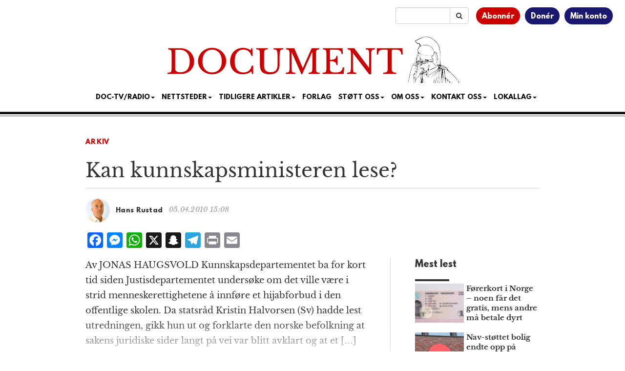

--- FILE ---
content_type: text/html; charset=UTF-8
request_url: https://www.document.no/2010/04/05/kan_kunnskapsministeren_lese/
body_size: 14841
content:
<!DOCTYPE html>
<html
  lang="nb-NO">

<head>
  <meta charset="utf-8">
  <meta
    name="viewport"
    content="width=device-width, initial-scale=1"
  >
  <meta
    name="google-site-verification"
    content="WpADFxEUsKdcjmNiSV-yBoiFfj_F7Vifj-u-VGiz4To"
  >
  <title>Kan kunnskapsministeren lese?</title>
<meta name='robots' content='max-image-preview:large' />
	<style>img:is([sizes="auto" i], [sizes^="auto," i]) { contain-intrinsic-size: 3000px 1500px }</style>
	<link rel='dns-prefetch' href='//static.addtoany.com' />
<link rel='dns-prefetch' href='//stackpath.bootstrapcdn.com' />
<link rel='dns-prefetch' href='//cdn.jsdelivr.net' />
<link rel="alternate" type="application/rss+xml" title="Document &raquo; strøm" href="https://www.document.no/feed/" />
<link rel="alternate" type="application/rss+xml" title="Document &raquo; kommentarstrøm" href="https://www.document.no/comments/feed/" />
<link rel="alternate" type="application/rss+xml" title="Document &raquo; Kan kunnskapsministeren lese? kommentarstrøm" href="https://www.document.no/2010/04/05/kan_kunnskapsministeren_lese/feed/" />
<script type="text/javascript">
/* <![CDATA[ */
window._wpemojiSettings = {"baseUrl":"https:\/\/s.w.org\/images\/core\/emoji\/16.0.1\/72x72\/","ext":".png","svgUrl":"https:\/\/s.w.org\/images\/core\/emoji\/16.0.1\/svg\/","svgExt":".svg","source":{"concatemoji":"https:\/\/www.document.no\/wp-includes\/js\/wp-emoji-release.min.js?ver=6.8.3"}};
/*! This file is auto-generated */
!function(s,n){var o,i,e;function c(e){try{var t={supportTests:e,timestamp:(new Date).valueOf()};sessionStorage.setItem(o,JSON.stringify(t))}catch(e){}}function p(e,t,n){e.clearRect(0,0,e.canvas.width,e.canvas.height),e.fillText(t,0,0);var t=new Uint32Array(e.getImageData(0,0,e.canvas.width,e.canvas.height).data),a=(e.clearRect(0,0,e.canvas.width,e.canvas.height),e.fillText(n,0,0),new Uint32Array(e.getImageData(0,0,e.canvas.width,e.canvas.height).data));return t.every(function(e,t){return e===a[t]})}function u(e,t){e.clearRect(0,0,e.canvas.width,e.canvas.height),e.fillText(t,0,0);for(var n=e.getImageData(16,16,1,1),a=0;a<n.data.length;a++)if(0!==n.data[a])return!1;return!0}function f(e,t,n,a){switch(t){case"flag":return n(e,"\ud83c\udff3\ufe0f\u200d\u26a7\ufe0f","\ud83c\udff3\ufe0f\u200b\u26a7\ufe0f")?!1:!n(e,"\ud83c\udde8\ud83c\uddf6","\ud83c\udde8\u200b\ud83c\uddf6")&&!n(e,"\ud83c\udff4\udb40\udc67\udb40\udc62\udb40\udc65\udb40\udc6e\udb40\udc67\udb40\udc7f","\ud83c\udff4\u200b\udb40\udc67\u200b\udb40\udc62\u200b\udb40\udc65\u200b\udb40\udc6e\u200b\udb40\udc67\u200b\udb40\udc7f");case"emoji":return!a(e,"\ud83e\udedf")}return!1}function g(e,t,n,a){var r="undefined"!=typeof WorkerGlobalScope&&self instanceof WorkerGlobalScope?new OffscreenCanvas(300,150):s.createElement("canvas"),o=r.getContext("2d",{willReadFrequently:!0}),i=(o.textBaseline="top",o.font="600 32px Arial",{});return e.forEach(function(e){i[e]=t(o,e,n,a)}),i}function t(e){var t=s.createElement("script");t.src=e,t.defer=!0,s.head.appendChild(t)}"undefined"!=typeof Promise&&(o="wpEmojiSettingsSupports",i=["flag","emoji"],n.supports={everything:!0,everythingExceptFlag:!0},e=new Promise(function(e){s.addEventListener("DOMContentLoaded",e,{once:!0})}),new Promise(function(t){var n=function(){try{var e=JSON.parse(sessionStorage.getItem(o));if("object"==typeof e&&"number"==typeof e.timestamp&&(new Date).valueOf()<e.timestamp+604800&&"object"==typeof e.supportTests)return e.supportTests}catch(e){}return null}();if(!n){if("undefined"!=typeof Worker&&"undefined"!=typeof OffscreenCanvas&&"undefined"!=typeof URL&&URL.createObjectURL&&"undefined"!=typeof Blob)try{var e="postMessage("+g.toString()+"("+[JSON.stringify(i),f.toString(),p.toString(),u.toString()].join(",")+"));",a=new Blob([e],{type:"text/javascript"}),r=new Worker(URL.createObjectURL(a),{name:"wpTestEmojiSupports"});return void(r.onmessage=function(e){c(n=e.data),r.terminate(),t(n)})}catch(e){}c(n=g(i,f,p,u))}t(n)}).then(function(e){for(var t in e)n.supports[t]=e[t],n.supports.everything=n.supports.everything&&n.supports[t],"flag"!==t&&(n.supports.everythingExceptFlag=n.supports.everythingExceptFlag&&n.supports[t]);n.supports.everythingExceptFlag=n.supports.everythingExceptFlag&&!n.supports.flag,n.DOMReady=!1,n.readyCallback=function(){n.DOMReady=!0}}).then(function(){return e}).then(function(){var e;n.supports.everything||(n.readyCallback(),(e=n.source||{}).concatemoji?t(e.concatemoji):e.wpemoji&&e.twemoji&&(t(e.twemoji),t(e.wpemoji)))}))}((window,document),window._wpemojiSettings);
/* ]]> */
</script>
<style id='wp-emoji-styles-inline-css' type='text/css'>

	img.wp-smiley, img.emoji {
		display: inline !important;
		border: none !important;
		box-shadow: none !important;
		height: 1em !important;
		width: 1em !important;
		margin: 0 0.07em !important;
		vertical-align: -0.1em !important;
		background: none !important;
		padding: 0 !important;
	}
</style>
<link rel='stylesheet' id='wp-block-library-css' href='https://www.document.no/wp-includes/css/dist/block-library/style.min.css?ver=6.8.3' type='text/css' media='all' />
<style id='classic-theme-styles-inline-css' type='text/css'>
/*! This file is auto-generated */
.wp-block-button__link{color:#fff;background-color:#32373c;border-radius:9999px;box-shadow:none;text-decoration:none;padding:calc(.667em + 2px) calc(1.333em + 2px);font-size:1.125em}.wp-block-file__button{background:#32373c;color:#fff;text-decoration:none}
</style>
<link rel='stylesheet' id='wc-memberships-blocks-css' href='https://www.document.no/wp-content/plugins/woocommerce-memberships/assets/css/blocks/wc-memberships-blocks.min.css?ver=1.27.4' type='text/css' media='all' />
<style id='elasticpress-related-posts-style-inline-css' type='text/css'>
.editor-styles-wrapper .wp-block-elasticpress-related-posts ul,.wp-block-elasticpress-related-posts ul{list-style-type:none;padding:0}.editor-styles-wrapper .wp-block-elasticpress-related-posts ul li a>div{display:inline}

</style>
<style id='global-styles-inline-css' type='text/css'>
:root{--wp--preset--aspect-ratio--square: 1;--wp--preset--aspect-ratio--4-3: 4/3;--wp--preset--aspect-ratio--3-4: 3/4;--wp--preset--aspect-ratio--3-2: 3/2;--wp--preset--aspect-ratio--2-3: 2/3;--wp--preset--aspect-ratio--16-9: 16/9;--wp--preset--aspect-ratio--9-16: 9/16;--wp--preset--color--black: #000000;--wp--preset--color--cyan-bluish-gray: #abb8c3;--wp--preset--color--white: #ffffff;--wp--preset--color--pale-pink: #f78da7;--wp--preset--color--vivid-red: #cf2e2e;--wp--preset--color--luminous-vivid-orange: #ff6900;--wp--preset--color--luminous-vivid-amber: #fcb900;--wp--preset--color--light-green-cyan: #7bdcb5;--wp--preset--color--vivid-green-cyan: #00d084;--wp--preset--color--pale-cyan-blue: #8ed1fc;--wp--preset--color--vivid-cyan-blue: #0693e3;--wp--preset--color--vivid-purple: #9b51e0;--wp--preset--gradient--vivid-cyan-blue-to-vivid-purple: linear-gradient(135deg,rgba(6,147,227,1) 0%,rgb(155,81,224) 100%);--wp--preset--gradient--light-green-cyan-to-vivid-green-cyan: linear-gradient(135deg,rgb(122,220,180) 0%,rgb(0,208,130) 100%);--wp--preset--gradient--luminous-vivid-amber-to-luminous-vivid-orange: linear-gradient(135deg,rgba(252,185,0,1) 0%,rgba(255,105,0,1) 100%);--wp--preset--gradient--luminous-vivid-orange-to-vivid-red: linear-gradient(135deg,rgba(255,105,0,1) 0%,rgb(207,46,46) 100%);--wp--preset--gradient--very-light-gray-to-cyan-bluish-gray: linear-gradient(135deg,rgb(238,238,238) 0%,rgb(169,184,195) 100%);--wp--preset--gradient--cool-to-warm-spectrum: linear-gradient(135deg,rgb(74,234,220) 0%,rgb(151,120,209) 20%,rgb(207,42,186) 40%,rgb(238,44,130) 60%,rgb(251,105,98) 80%,rgb(254,248,76) 100%);--wp--preset--gradient--blush-light-purple: linear-gradient(135deg,rgb(255,206,236) 0%,rgb(152,150,240) 100%);--wp--preset--gradient--blush-bordeaux: linear-gradient(135deg,rgb(254,205,165) 0%,rgb(254,45,45) 50%,rgb(107,0,62) 100%);--wp--preset--gradient--luminous-dusk: linear-gradient(135deg,rgb(255,203,112) 0%,rgb(199,81,192) 50%,rgb(65,88,208) 100%);--wp--preset--gradient--pale-ocean: linear-gradient(135deg,rgb(255,245,203) 0%,rgb(182,227,212) 50%,rgb(51,167,181) 100%);--wp--preset--gradient--electric-grass: linear-gradient(135deg,rgb(202,248,128) 0%,rgb(113,206,126) 100%);--wp--preset--gradient--midnight: linear-gradient(135deg,rgb(2,3,129) 0%,rgb(40,116,252) 100%);--wp--preset--font-size--small: 13px;--wp--preset--font-size--medium: 20px;--wp--preset--font-size--large: 36px;--wp--preset--font-size--x-large: 42px;--wp--preset--spacing--20: 0.44rem;--wp--preset--spacing--30: 0.67rem;--wp--preset--spacing--40: 1rem;--wp--preset--spacing--50: 1.5rem;--wp--preset--spacing--60: 2.25rem;--wp--preset--spacing--70: 3.38rem;--wp--preset--spacing--80: 5.06rem;--wp--preset--shadow--natural: 6px 6px 9px rgba(0, 0, 0, 0.2);--wp--preset--shadow--deep: 12px 12px 50px rgba(0, 0, 0, 0.4);--wp--preset--shadow--sharp: 6px 6px 0px rgba(0, 0, 0, 0.2);--wp--preset--shadow--outlined: 6px 6px 0px -3px rgba(255, 255, 255, 1), 6px 6px rgba(0, 0, 0, 1);--wp--preset--shadow--crisp: 6px 6px 0px rgba(0, 0, 0, 1);}:where(.is-layout-flex){gap: 0.5em;}:where(.is-layout-grid){gap: 0.5em;}body .is-layout-flex{display: flex;}.is-layout-flex{flex-wrap: wrap;align-items: center;}.is-layout-flex > :is(*, div){margin: 0;}body .is-layout-grid{display: grid;}.is-layout-grid > :is(*, div){margin: 0;}:where(.wp-block-columns.is-layout-flex){gap: 2em;}:where(.wp-block-columns.is-layout-grid){gap: 2em;}:where(.wp-block-post-template.is-layout-flex){gap: 1.25em;}:where(.wp-block-post-template.is-layout-grid){gap: 1.25em;}.has-black-color{color: var(--wp--preset--color--black) !important;}.has-cyan-bluish-gray-color{color: var(--wp--preset--color--cyan-bluish-gray) !important;}.has-white-color{color: var(--wp--preset--color--white) !important;}.has-pale-pink-color{color: var(--wp--preset--color--pale-pink) !important;}.has-vivid-red-color{color: var(--wp--preset--color--vivid-red) !important;}.has-luminous-vivid-orange-color{color: var(--wp--preset--color--luminous-vivid-orange) !important;}.has-luminous-vivid-amber-color{color: var(--wp--preset--color--luminous-vivid-amber) !important;}.has-light-green-cyan-color{color: var(--wp--preset--color--light-green-cyan) !important;}.has-vivid-green-cyan-color{color: var(--wp--preset--color--vivid-green-cyan) !important;}.has-pale-cyan-blue-color{color: var(--wp--preset--color--pale-cyan-blue) !important;}.has-vivid-cyan-blue-color{color: var(--wp--preset--color--vivid-cyan-blue) !important;}.has-vivid-purple-color{color: var(--wp--preset--color--vivid-purple) !important;}.has-black-background-color{background-color: var(--wp--preset--color--black) !important;}.has-cyan-bluish-gray-background-color{background-color: var(--wp--preset--color--cyan-bluish-gray) !important;}.has-white-background-color{background-color: var(--wp--preset--color--white) !important;}.has-pale-pink-background-color{background-color: var(--wp--preset--color--pale-pink) !important;}.has-vivid-red-background-color{background-color: var(--wp--preset--color--vivid-red) !important;}.has-luminous-vivid-orange-background-color{background-color: var(--wp--preset--color--luminous-vivid-orange) !important;}.has-luminous-vivid-amber-background-color{background-color: var(--wp--preset--color--luminous-vivid-amber) !important;}.has-light-green-cyan-background-color{background-color: var(--wp--preset--color--light-green-cyan) !important;}.has-vivid-green-cyan-background-color{background-color: var(--wp--preset--color--vivid-green-cyan) !important;}.has-pale-cyan-blue-background-color{background-color: var(--wp--preset--color--pale-cyan-blue) !important;}.has-vivid-cyan-blue-background-color{background-color: var(--wp--preset--color--vivid-cyan-blue) !important;}.has-vivid-purple-background-color{background-color: var(--wp--preset--color--vivid-purple) !important;}.has-black-border-color{border-color: var(--wp--preset--color--black) !important;}.has-cyan-bluish-gray-border-color{border-color: var(--wp--preset--color--cyan-bluish-gray) !important;}.has-white-border-color{border-color: var(--wp--preset--color--white) !important;}.has-pale-pink-border-color{border-color: var(--wp--preset--color--pale-pink) !important;}.has-vivid-red-border-color{border-color: var(--wp--preset--color--vivid-red) !important;}.has-luminous-vivid-orange-border-color{border-color: var(--wp--preset--color--luminous-vivid-orange) !important;}.has-luminous-vivid-amber-border-color{border-color: var(--wp--preset--color--luminous-vivid-amber) !important;}.has-light-green-cyan-border-color{border-color: var(--wp--preset--color--light-green-cyan) !important;}.has-vivid-green-cyan-border-color{border-color: var(--wp--preset--color--vivid-green-cyan) !important;}.has-pale-cyan-blue-border-color{border-color: var(--wp--preset--color--pale-cyan-blue) !important;}.has-vivid-cyan-blue-border-color{border-color: var(--wp--preset--color--vivid-cyan-blue) !important;}.has-vivid-purple-border-color{border-color: var(--wp--preset--color--vivid-purple) !important;}.has-vivid-cyan-blue-to-vivid-purple-gradient-background{background: var(--wp--preset--gradient--vivid-cyan-blue-to-vivid-purple) !important;}.has-light-green-cyan-to-vivid-green-cyan-gradient-background{background: var(--wp--preset--gradient--light-green-cyan-to-vivid-green-cyan) !important;}.has-luminous-vivid-amber-to-luminous-vivid-orange-gradient-background{background: var(--wp--preset--gradient--luminous-vivid-amber-to-luminous-vivid-orange) !important;}.has-luminous-vivid-orange-to-vivid-red-gradient-background{background: var(--wp--preset--gradient--luminous-vivid-orange-to-vivid-red) !important;}.has-very-light-gray-to-cyan-bluish-gray-gradient-background{background: var(--wp--preset--gradient--very-light-gray-to-cyan-bluish-gray) !important;}.has-cool-to-warm-spectrum-gradient-background{background: var(--wp--preset--gradient--cool-to-warm-spectrum) !important;}.has-blush-light-purple-gradient-background{background: var(--wp--preset--gradient--blush-light-purple) !important;}.has-blush-bordeaux-gradient-background{background: var(--wp--preset--gradient--blush-bordeaux) !important;}.has-luminous-dusk-gradient-background{background: var(--wp--preset--gradient--luminous-dusk) !important;}.has-pale-ocean-gradient-background{background: var(--wp--preset--gradient--pale-ocean) !important;}.has-electric-grass-gradient-background{background: var(--wp--preset--gradient--electric-grass) !important;}.has-midnight-gradient-background{background: var(--wp--preset--gradient--midnight) !important;}.has-small-font-size{font-size: var(--wp--preset--font-size--small) !important;}.has-medium-font-size{font-size: var(--wp--preset--font-size--medium) !important;}.has-large-font-size{font-size: var(--wp--preset--font-size--large) !important;}.has-x-large-font-size{font-size: var(--wp--preset--font-size--x-large) !important;}
:where(.wp-block-post-template.is-layout-flex){gap: 1.25em;}:where(.wp-block-post-template.is-layout-grid){gap: 1.25em;}
:where(.wp-block-columns.is-layout-flex){gap: 2em;}:where(.wp-block-columns.is-layout-grid){gap: 2em;}
:root :where(.wp-block-pullquote){font-size: 1.5em;line-height: 1.6;}
</style>
<link rel='stylesheet' id='woocommerce-layout-css' href='https://www.document.no/wp-content/plugins/woocommerce/assets/css/woocommerce-layout.css?ver=10.4.3' type='text/css' media='all' />
<link rel='stylesheet' id='woocommerce-smallscreen-css' href='https://www.document.no/wp-content/plugins/woocommerce/assets/css/woocommerce-smallscreen.css?ver=10.4.3' type='text/css' media='only screen and (max-width: 768px)' />
<link rel='stylesheet' id='woocommerce-general-css' href='https://www.document.no/wp-content/plugins/woocommerce/assets/css/woocommerce.css?ver=10.4.3' type='text/css' media='all' />
<style id='woocommerce-inline-inline-css' type='text/css'>
.woocommerce form .form-row .required { visibility: visible; }
</style>
<link rel='stylesheet' id='ep_general_styles-css' href='https://www.document.no/wp-content/plugins/elasticpress/dist/css/general-styles.css?ver=66295efe92a630617c00' type='text/css' media='all' />
<link rel='stylesheet' id='wc-memberships-frontend-css' href='https://www.document.no/wp-content/plugins/woocommerce-memberships/assets/css/frontend/wc-memberships-frontend.min.css?ver=1.27.4' type='text/css' media='all' />
<link rel='stylesheet' id='bootstrap-css' href='//stackpath.bootstrapcdn.com/bootstrap/3.4.1/css/bootstrap.min.css' type='text/css' media='all' />
<link rel='stylesheet' id='font-awesome-css' href='//stackpath.bootstrapcdn.com/font-awesome/4.7.0/css/font-awesome.min.css' type='text/css' media='all' />
<link rel='stylesheet' id='style-css' href='https://www.document.no/wp-content/themes/athena/style.css?ver=3.1.1' type='text/css' media='all' />
<link rel='stylesheet' id='docstyle-min-css' href='https://www.document.no/wp-content/themes/athena/css/docstyle.min.css?ver=3.1.1' type='text/css' media='all' />
<link rel='stylesheet' id='news-ticker-css' href='https://www.document.no/wp-content/themes/athena/css/news-ticker.css?ver=3.1.1' type='text/css' media='all' />
<link rel='stylesheet' id='vipps-gw-css' href='https://www.document.no/wp-content/plugins/woo-vipps/payment/css/vipps.css?ver=1766532355' type='text/css' media='all' />
<link rel='stylesheet' id='woo-vipps-recurring-css' href='https://www.document.no/wp-content/plugins/woo-vipps/recurring/assets/build/main.css?ver=1766532355' type='text/css' media='all' />
<link rel='stylesheet' id='addtoany-css' href='https://www.document.no/wp-content/plugins/add-to-any/addtoany.min.css?ver=1.16' type='text/css' media='all' />
<style id='addtoany-inline-css' type='text/css'>
.addtoany_shortcode {
	padding-bottom: 15px;
}
</style>
<link rel='stylesheet' id='woocommerce-nyp-css' href='https://www.document.no/wp-content/plugins/woocommerce-name-your-price/assets/css/frontend/name-your-price.min.css?ver=3.7.0' type='text/css' media='all' />
<script type="text/javascript" src="https://www.document.no/wp-includes/js/jquery/jquery.min.js?ver=3.7.1" id="jquery-core-js"></script>
<script type="text/javascript" src="https://www.document.no/wp-includes/js/jquery/jquery-migrate.min.js?ver=3.4.1" id="jquery-migrate-js"></script>
<script type="text/javascript" id="addtoany-core-js-before">
/* <![CDATA[ */
window.a2a_config=window.a2a_config||{};a2a_config.callbacks=[];a2a_config.overlays=[];a2a_config.templates={};a2a_localize = {
	Share: "Share",
	Save: "Save",
	Subscribe: "Subscribe",
	Email: "Email",
	Bookmark: "Bookmark",
	ShowAll: "Show all",
	ShowLess: "Show less",
	FindServices: "Find service(s)",
	FindAnyServiceToAddTo: "Instantly find any service to add to",
	PoweredBy: "Powered by",
	ShareViaEmail: "Share via email",
	SubscribeViaEmail: "Subscribe via email",
	BookmarkInYourBrowser: "Bookmark in your browser",
	BookmarkInstructions: "Press Ctrl+D or \u2318+D to bookmark this page",
	AddToYourFavorites: "Add to your favorites",
	SendFromWebOrProgram: "Send from any email address or email program",
	EmailProgram: "Email program",
	More: "More&#8230;",
	ThanksForSharing: "Thanks for sharing!",
	ThanksForFollowing: "Thanks for following!"
};
/* ]]> */
</script>
<script type="text/javascript" defer src="https://static.addtoany.com/menu/page.js" id="addtoany-core-js"></script>
<script type="text/javascript" defer src="https://www.document.no/wp-content/plugins/add-to-any/addtoany.min.js?ver=1.1" id="addtoany-jquery-js"></script>
<script type="text/javascript" src="https://www.document.no/wp-content/plugins/woocommerce/assets/js/jquery-blockui/jquery.blockUI.min.js?ver=2.7.0-wc.10.4.3" id="wc-jquery-blockui-js" defer="defer" data-wp-strategy="defer"></script>
<script type="text/javascript" src="https://www.document.no/wp-content/plugins/woocommerce/assets/js/js-cookie/js.cookie.min.js?ver=2.1.4-wc.10.4.3" id="wc-js-cookie-js" defer="defer" data-wp-strategy="defer"></script>
<script type="text/javascript" id="woocommerce-js-extra">
/* <![CDATA[ */
var woocommerce_params = {"ajax_url":"\/wp-admin\/admin-ajax.php","wc_ajax_url":"\/?wc-ajax=%%endpoint%%","i18n_password_show":"Vis passord","i18n_password_hide":"Skjul passord"};
/* ]]> */
</script>
<script type="text/javascript" src="https://www.document.no/wp-content/plugins/woocommerce/assets/js/frontend/woocommerce.min.js?ver=10.4.3" id="woocommerce-js" defer="defer" data-wp-strategy="defer"></script>
<script type="text/javascript" src="//stackpath.bootstrapcdn.com/bootstrap/3.4.1/js/bootstrap.min.js" id="bootstrap-js"></script>
<script type="text/javascript" src="//cdn.jsdelivr.net/npm/fittext.js@1.2.0/jquery.fittext.min.js" id="fittext-js"></script>
<link rel="https://api.w.org/" href="https://www.document.no/wp-json/" /><link rel="alternate" title="JSON" type="application/json" href="https://www.document.no/wp-json/wp/v2/posts/8504" /><link rel="EditURI" type="application/rsd+xml" title="RSD" href="https://www.document.no/xmlrpc.php?rsd" />
<meta name="generator" content="WordPress 6.8.3" />
<meta name="generator" content="WooCommerce 10.4.3" />
<link rel="canonical" href="https://www.document.no/2010/04/05/kan_kunnskapsministeren_lese/" />
<link rel='shortlink' href='https://www.document.no/?p=8504' />
<link rel="alternate" title="oEmbed (JSON)" type="application/json+oembed" href="https://www.document.no/wp-json/oembed/1.0/embed?url=https%3A%2F%2Fwww.document.no%2F2010%2F04%2F05%2Fkan_kunnskapsministeren_lese%2F" />
<link rel="alternate" title="oEmbed (XML)" type="text/xml+oembed" href="https://www.document.no/wp-json/oembed/1.0/embed?url=https%3A%2F%2Fwww.document.no%2F2010%2F04%2F05%2Fkan_kunnskapsministeren_lese%2F&#038;format=xml" />
  <script src="https://cdn.onesignal.com/sdks/web/v16/OneSignalSDK.page.js" defer></script>
  <script>
          window.OneSignalDeferred = window.OneSignalDeferred || [];
          OneSignalDeferred.push(async function(OneSignal) {
            await OneSignal.init({
              appId: "f8a6f116-9240-4c9e-8980-b2bb07d86e86",
              serviceWorkerOverrideForTypical: true,
              path: "https://www.document.no/wp-content/plugins/onesignal-free-web-push-notifications/sdk_files/",
              serviceWorkerParam: { scope: "/wp-content/plugins/onesignal-free-web-push-notifications/sdk_files/push/onesignal/" },
              serviceWorkerPath: "OneSignalSDKWorker.js",
            });
          });

          // Unregister the legacy OneSignal service worker to prevent scope conflicts
          if (navigator.serviceWorker) {
            navigator.serviceWorker.getRegistrations().then((registrations) => {
              // Iterate through all registered service workers
              registrations.forEach((registration) => {
                // Check the script URL to identify the specific service worker
                if (registration.active && registration.active.scriptURL.includes('OneSignalSDKWorker.js.php')) {
                  // Unregister the service worker
                  registration.unregister().then((success) => {
                    if (success) {
                      console.log('OneSignalSW: Successfully unregistered:', registration.active.scriptURL);
                    } else {
                      console.log('OneSignalSW: Failed to unregister:', registration.active.scriptURL);
                    }
                  });
                }
              });
            }).catch((error) => {
              console.error('Error fetching service worker registrations:', error);
            });
        }
        </script>
	<noscript><style>.woocommerce-product-gallery{ opacity: 1 !important; }</style></noscript>
	<style> a[href="https://www.document.no/vipps_checkout/"] { -webkit-touch-callout: none;  } </style>
<meta property="og:image" content="https://www.document.no/wp-content/uploads/2018/02/athene-bred.jpg" />
<meta property="og:image:alt" content="Kan kunnskapsministeren lese?" />
<meta property="og:type" content="article" />
<meta property="og:title" content="Kan kunnskapsministeren lese?" />
<meta property="og:description" content="Document Media AS er Norges ledende, uavhengige og konservative mediehus." />
<meta property="og:url" content="https://www.document.no/2010/04/05/kan_kunnskapsministeren_lese/" />
<meta property="og:site_name" content="Document" />
<meta property="article:published_time" content="2010-04-05T15:08:56+02:00" />
<meta property="article:modified_time" content="2010-04-05T15:08:56+02:00" />
<meta property="article:author" content="Hans Rustad" />
<meta name="twitter:card" content="summary_large_image" />
<meta name="twitter:image" content="https://www.document.no/wp-content/uploads/2018/02/athene-bred.jpg" />
<meta name="twitter:title" content="Kan kunnskapsministeren lese?" />
<meta name="twitter:description" content="Document Media AS er Norges ledende, uavhengige og konservative mediehus." />
<meta name="twitter:site" content="@DocumentNo" />
<meta name="twitter:creator" content="@DocumentNo" />
<link rel="icon" href="https://www.document.no/wp-content/uploads/2020/12/cropped-favicon-32x32.jpg" sizes="32x32" />
<link rel="icon" href="https://www.document.no/wp-content/uploads/2020/12/cropped-favicon-192x192.jpg" sizes="192x192" />
<link rel="apple-touch-icon" href="https://www.document.no/wp-content/uploads/2020/12/cropped-favicon-180x180.jpg" />
<meta name="msapplication-TileImage" content="https://www.document.no/wp-content/uploads/2020/12/cropped-favicon-270x270.jpg" />

  <script
    async
    src="https://www.googletagmanager.com/gtag/js?id=G-06MJ9FXVBY"
  ></script>
  <script
    async
    src="https://www.googletagmanager.com/gtag/js?id=AW-16810013144"
  ></script>
  <script>
    window.dataLayer = window.dataLayer || [];
    function gtag() { dataLayer.push(arguments); }

    gtag('js', new Date());

    gtag('config', 'G-06MJ9FXVBY');
    gtag('config', 'AW-16810013144');

  </script>
  <script
    src="https://analytics.ahrefs.com/analytics.js"
    data-key="0vbrvweyTCP9OizhDlVabQ"
    async
  ></script>

  <script
    async
    src="https://pagead2.googlesyndication.com/pagead/js/adsbygoogle.js?client=ca-pub-9747100392394856"
    crossorigin="anonymous"
  ></script>
  <script>
    jQuery(document).ready(function () {
      jQuery.get(
        '/s/lv',
        {
          r: document.referrer,
          id: jQuery('article').attr('data-doc-article-id') || 0
        }
      );
    });
  </script>
  <script
    async
    src='https://securepubads.g.doubleclick.net/tag/js/gpt.js'
  ></script>
  <script
    async
    src="https://otc-cdn.relevant-digital.com/static/tags/65f983dda06232711561cf83.js"
  ></script>
  <script>
    function loadAds() {
      window.relevantDigital = window.relevantDigital || {};
      relevantDigital.cmd = relevantDigital.cmd || [];
      relevantDigital.cmd.push(function () {
        relevantDigital.loadPrebid({
          configId: '662666a5b476795c9ec1d552',
          manageAdserver: true,
          collapseEmptyDivs: false,
          noGpt: true,
          collapseBeforeAdFetch: false,
          // set to an array to only load certain <div>s, example - ["divId1", "divId2"]:
          allowedDivIds: (window.location.pathname === "/" && window.innerWidth > 991)
            ? [
              'topbanner',
              'skyscraper_left',
              'skyscraper_right',
              'ad-unit-1',
              'ad-unit-3',
              'ad-unit-5',
              'ad-unit-7',
              'ad-unit-9',
              'ad-unit-11',
              'ad-unit-13'
            ]
            : null,
          // set true to only load ad slots that have never been loaded:
          noSlotReload: false,
        });
      });
    };
  </script>
</head>

<body
  class="wp-singular post-template-default single single-post postid-8504 single-format-standard wp-theme-athena theme-athena woocommerce-no-js">
  <div class="container-fluid">
    <div class="row">
      <div class="col-xs-12">
        <div class="user-menu">
          <ul>
            <li><a href="/bli-abonnent">Abonnér</a></li>
            <li><a href="/donasjon">Donér</a></li>
            <li><a href="/min-konto">Min konto</a></li>
          </ul>
        </div>
        <div class="search-bar">
          <form
            id="searchinput"
            class="input-group"
            role="search"
            name="search"
            action="/"
            method="get"
          >
            <input
              type="text"
              value=""
              name="s"
              class="form-control"
            >
            <span class="input-group-btn">
              <button
                type="submit"
                class="btn btn-default"
              >
                <i class="fa fa-search"></i>
              </button>
            </span>
          </form>
        </div>
      </div>
    </div>
    <div class="row">
      <div class="col-xs-12 text-center logo">
        <a href="/">
          <img
            src="https://www.document.no/wp-content/themes/athena/images/document-logo.svg"
            alt="Logo Document.no"
          >
        </a>
      </div>
    </div>
    <div class="row">
      <div class="col-xs-12 text-center">
        <nav
          class="navbar navbar-default text-center"
          style="background: none; border:none; text-transform: uppercase;"
        >
          <div class="container-fluid">
            <div class="navbar-header">
              <button
                type="button"
                class="navbar-toggle collapsed"
                data-toggle="collapse"
                data-target="#bs-example-navbar-collapse-1"
                aria-expanded="false"
              >
                <span
                  class="pull-left"
                  style="margin:-4px 0 0 30px; padding:0;"
                >MENY
                </span>
                <span class="sr-only">Toggle navigation</span>
                <span class="icon-bar"></span>
                <span class="icon-bar"></span>
                <span class="icon-bar"></span>
              </button>
            </div>
            <div
              class="collapse navbar-collapse"
              id="bs-example-navbar-collapse-1"
              style="margin-top:0;margin-bottom: 0;"
            >
              <div class="menu-main-container"><ul id="menu-main" class="nav navbar-nav"><li class="nav-item dropdown"><a href="" class="nav-link dropdown-toggle" data-toggle="dropdown">Doc-TV/Radio<span class="caret"></span></a><ul class="dropdown-menu"><li><a href="https://www.document.no/doctv/" class="dropdown-item">Doc-TV</a></li><li><a href="https://www.document.no/document-radio/" class="dropdown-item">Document Radio</a></li><li><a href="https://www.youtube.com/playlist?list=PLYf6cjVy24RruEVEYunqUaqE86METw5U7" class="dropdown-item">Skogpodder</a></li><li><a href="https://m.youtube.com/@Document.no_AS" class="dropdown-item">YouTube</a></li><li><a href="https://rumble.com/DocTV" class="dropdown-item">Rumble</a></li><li><a href="https://open.spotify.com/show/592cZPmSg1TCPRBpToJy2h" class="dropdown-item">Spotify</a></li><li><a href="https://podcasts.apple.com/no/podcast/document-no/id1471875350" class="dropdown-item">Apple Podcasts</a></li><li><a href="https://www.podbean.com/podcast-detail/tkdzk-32e392/Document.no-Podcast" class="dropdown-item">PodBean</a></li></ul></li><li class="nav-item dropdown"><a href="" class="nav-link dropdown-toggle" data-toggle="dropdown">Nettsteder<span class="caret"></span></a><ul class="dropdown-menu"><li><a href="https://www.facebook.com/Document.no/" class="dropdown-item">Document p&#xE5; Facebook</a></li><li><a href="https://www.document.news/" class="dropdown-item">Document.news (English)</a></li><li><a href="https://www.document.dk/" class="dropdown-item">Document.dk</a></li><li><a href="https://www.document.se/" class="dropdown-item">Document.se</a></li></ul></li><li class="nav-item dropdown"><a href="#" class="nav-link dropdown-toggle" data-toggle="dropdown">Tidligere artikler<span class="caret"></span></a><ul class="dropdown-menu"><li><a href="https://www.document.no/pluss-arkiv/" class="dropdown-item">Pluss-artikler</a></li><li><a href="https://www.document.no/kommentar/" class="dropdown-item">Kommentar</a></li><li><a href="https://www.document.no/gjestekommentar/" class="dropdown-item">Gjesteskribent</a></li><li><a href="https://www.document.no/sakset/" class="dropdown-item">Sakset/Fra hofta</a></li><li><a href="https://www.document.no/nytt/" class="dropdown-item">Nytt</a></li><li><a href="https://www.document.no/notert/" class="dropdown-item">Notert</a></li><li><a href="https://www.document.no/tavle/" class="dropdown-item">Tavle</a></li><li><a href="https://www.document.no/kultur/" class="dropdown-item">Kultur</a></li><li><a href="https://www.document.no/kunstbilde/" class="dropdown-item">Kunstbilde</a></li><li><a href="https://www.document.no/interlude/" class="dropdown-item">Interlude</a></li><li><a href="https://www.document.no/document-info/" class="dropdown-item">Document-info</a></li></ul></li><li class="nav-item"><a href="http://documentforlag.no" class="nav-link">Forlag</a></li><li class="nav-item dropdown"><a href="#" class="nav-link dropdown-toggle" data-toggle="dropdown">St&#xF8;tt Oss<span class="caret"></span></a><ul class="dropdown-menu"><li><a href="https://www.document.no/bli-abonnent/" class="dropdown-item">Velg ditt abonnement</a></li><li><a href="https://www.document.no/donasjon/" class="dropdown-item">Gi en donasjon</a></li><li><a href="https://www.document.no/annonsering/" class="dropdown-item">Bli annons&#xF8;r</a></li><li><a href="https://www.document.no/ressurser-visittkort/" class="dropdown-item">Document-informasjon du kan spre</a></li><li><a href="https://www.documentforlag.no/" class="dropdown-item">Kj&#xF8;p B&#xF8;ker</a></li><li><a href="http://theright.store" class="dropdown-item">The Right Store</a></li></ul></li><li class="nav-item dropdown"><a href="https://www.document.no/om-oss/" class="nav-link dropdown-toggle" data-toggle="dropdown">Om Oss<span class="caret"></span></a><ul class="dropdown-menu"><li><a href="https://www.document.no/om-oss/" class="dropdown-item">Om Document</a></li></ul></li><li class="nav-item dropdown"><a href="https://www.document.no/kontakt-oss/" class="nav-link dropdown-toggle" data-toggle="dropdown">Kontakt oss<span class="caret"></span></a><ul class="dropdown-menu"><li><a href="https://www.document.no/kontakt-oss/" class="dropdown-item">Kontaktskjema</a></li><li><a href="https://www.document.no/annonsering/" class="dropdown-item">Bli annons&#xF8;r hos oss</a></li><li><a href="https://www.document.no/annonseformater/" class="dropdown-item">Annonseformater</a></li></ul></li><li class="nav-item dropdown"><a href="" class="nav-link dropdown-toggle" data-toggle="dropdown">Lokallag<span class="caret"></span></a><ul class="dropdown-menu"><li><a href="https://www.document.no/kontakt-oss-lokallag/" class="dropdown-item">Bli medlem</a></li><li><a href="https://www.document.no/om-lokallag/" class="dropdown-item">Om lokallag</a></li><li><a href="https://www.document.no/vedtekter-for-document-lokallag/" class="dropdown-item">Vedtekter Lokallag</a></li><li><a href="https://www.document.no/oversikt-lokallag/" class="dropdown-item">Oversikt lokallag</a></li><li><a href="https://www.document.no/tips-fra-lokallagsmedlemmer/" class="dropdown-item">Lokale tips</a></li><li><a href="https://hub.document-lokallag.no/" class="dropdown-item">Logg inn</a></li><li><a href="https://admin.document-lokallag.no/" class="dropdown-item">Logg inn - Admin</a></li></ul></li>
</ul></div>            </div>
          </div>
        </nav>
      </div>
    </div>
    <div class="row">
      <div
        class="col-xs-12"
        style="border-top: 5px solid #111;margin:0px 0 0 0;"
      >
      </div>
      <div
        class="col-xs-12"
        style="border-top: 1px solid #444;margin:3px 0 10px 0;"
      >
      </div>
    </div>
  </div><style>@media (min-width: 600px) {article .alignright {float: none; width: 100% !important; margin-left:0;}article .alignleft {float: none; width: 100% !important; margin-right:0;}}</style>  <div class="flexbox">
          <div
        id="skyscraper_left"
        data-ad-unit-id="/22797728/document/skyscraper_left"
      ></div>
    
    <div class="container">
              <div class="row">
          <div class="col-xs-12 flex-direction-colum-centered">
            <div
              id="topbanner"
              data-ad-unit-id="/22797728/document/topbanner"
            ></div>
          </div>
        </div>
      
      <div class="row">
        <div class="col-xs-12">
                    <div
            class="section catname"
            style="margin: 35px auto 30px; border:none; padding:0;"
          >
            <h3
              class="section-cattitle"
              style="padding:0;"
            >
              <span class="innertitle innertitle-singlepost">
                <a href="/arkiv">Arkiv</a>              </span>
            </h3>
          </div>
        </div>
      </div>

      <div class="row">
        <div class="col-xs-12">
          <div class="page-header">
            <h2 class="fit-text">Kan kunnskapsministeren lese?</h2>
            <script>
              jQuery(".fit-text").fitText(1.0, { minFontSize: '30px', maxFontSize: '40px' });
            </script>
            <div class="article-title-border"></div>
            <span class="byline">
              <img src="https://www.document.no/wp-content/uploads/2025/05/hans-rustad.jpg" alt="Hans Rustad" title="Hans Rustad" class="avatar avatar-200 photo" height="200" width="200" loading="lazy">Hans Rustad            </span>
            &nbsp;
            <span class="byline-date">
              05.04.2010 15:08            </span>
                      </div>
        </div>
      </div>

      <div class="row">
        <div class="col-xs-12">
          <div class="addtoany_shortcode"><div class="a2a_kit a2a_kit_size_32 addtoany_list" data-a2a-url="https://www.document.no/2010/04/05/kan_kunnskapsministeren_lese/" data-a2a-title="Kan kunnskapsministeren lese?"><a class="a2a_button_facebook" href="https://www.addtoany.com/add_to/facebook?linkurl=https%3A%2F%2Fwww.document.no%2F2010%2F04%2F05%2Fkan_kunnskapsministeren_lese%2F&amp;linkname=Kan%20kunnskapsministeren%20lese%3F" title="Facebook" rel="nofollow noopener" target="_blank"></a><a class="a2a_button_facebook_messenger" href="https://www.addtoany.com/add_to/facebook_messenger?linkurl=https%3A%2F%2Fwww.document.no%2F2010%2F04%2F05%2Fkan_kunnskapsministeren_lese%2F&amp;linkname=Kan%20kunnskapsministeren%20lese%3F" title="Messenger" rel="nofollow noopener" target="_blank"></a><a class="a2a_button_whatsapp" href="https://www.addtoany.com/add_to/whatsapp?linkurl=https%3A%2F%2Fwww.document.no%2F2010%2F04%2F05%2Fkan_kunnskapsministeren_lese%2F&amp;linkname=Kan%20kunnskapsministeren%20lese%3F" title="WhatsApp" rel="nofollow noopener" target="_blank"></a><a class="a2a_button_x" href="https://www.addtoany.com/add_to/x?linkurl=https%3A%2F%2Fwww.document.no%2F2010%2F04%2F05%2Fkan_kunnskapsministeren_lese%2F&amp;linkname=Kan%20kunnskapsministeren%20lese%3F" title="X" rel="nofollow noopener" target="_blank"></a><a class="a2a_button_snapchat" href="https://www.addtoany.com/add_to/snapchat?linkurl=https%3A%2F%2Fwww.document.no%2F2010%2F04%2F05%2Fkan_kunnskapsministeren_lese%2F&amp;linkname=Kan%20kunnskapsministeren%20lese%3F" title="Snapchat" rel="nofollow noopener" target="_blank"></a><a class="a2a_button_telegram" href="https://www.addtoany.com/add_to/telegram?linkurl=https%3A%2F%2Fwww.document.no%2F2010%2F04%2F05%2Fkan_kunnskapsministeren_lese%2F&amp;linkname=Kan%20kunnskapsministeren%20lese%3F" title="Telegram" rel="nofollow noopener" target="_blank"></a><a class="a2a_button_print" href="https://www.addtoany.com/add_to/print?linkurl=https%3A%2F%2Fwww.document.no%2F2010%2F04%2F05%2Fkan_kunnskapsministeren_lese%2F&amp;linkname=Kan%20kunnskapsministeren%20lese%3F" title="Print" rel="nofollow noopener" target="_blank"></a><a class="a2a_button_email" href="https://www.addtoany.com/add_to/email?linkurl=https%3A%2F%2Fwww.document.no%2F2010%2F04%2F05%2Fkan_kunnskapsministeren_lese%2F&amp;linkname=Kan%20kunnskapsministeren%20lese%3F" title="Email" rel="nofollow noopener" target="_blank"></a></div></div>        </div>
      </div>
            <div class="row">
        <div class="col-xs-12 col-md-8 extra-padding-right">
                      <article data-doc-article-id="8504">
              <p>Av JONAS HAUGSVOLD Kunnskapsdepartementet ba for kort tid siden Justisdepartementet undersøke om det ville være i strid menneskerettighetene å innføre et hijabforbud i den offentlige skolen. Da statsråd Kristin Halvorsen (Sv) hadde lest utredningen, gikk hun ut og forklarte den norske befolkning at sakens juridiske sider langt på vei var blitt avklart og at et [&hellip;]</p>
              <section class="paywall-container">
  <p>
    <strong><a href="/min-konto/">Logg inn</a>
      for å lese videre (abonnenter).</strong>
  </p>
  <div class="paywall-box">
    <h3>Støtt Norges viktigste uavhengige medium!</h3>
    <a
      href="/bli-abonnent"
      class="btn doc-action-btn"
    >Bli abonnent</a>
    <p>
      <small>Pluss-artikler blir åpnet 48 timer etter publisering.
        Artikler som er eldre enn to år er forbeholdt abonnenter.</small>
    </p>
  </div>
</section>            </article>
                  </div>
        <div class="col-xs-12 col-md-8 visible-xs visible-sm visible-md">
          <h4 class="kategori-font">Les også</h4>
                      <div style="font-size: smaller">
              <span class="byline-lead"><a href="/2007/09/07/niqabforbud_ikke_i_strid_med_n/">Niqab-forbud ikke i strid med norsk lov</a></span> - <span class="byline-date">7. september 2007</span><br>            </div>
                        <div style="font-size: smaller">
              <span class="byline-lead"><a href="/2011/01/31/religionsut%c3%b8velse-i-statsmakten-i/">Religionsutøvelse i statsmakten?  (I)</a></span> - <span class="byline-date">31. januar 2011</span><br>            </div>
                        <div style="font-size: smaller">
              <span class="byline-lead"><a href="/2018/09/01/regjeringen-vil-returnere-1-600-somaliere-beskyldes-for-a-bryte-internasjonale-flyktningavtaler/">Regjeringen vurderer å sende hjem 1.600 somaliere: Beskyldes for å bryte flyktningavtaler</a></span> - <span class="byline-date">1. september 2018</span><br>            </div>
                        <div style="font-size: smaller">
              <span class="byline-lead"><a href="/2019/03/12/document-fikk-medhold-borgarting-opphever-tingrettens-kjennelse-om-lukkede-dorer/">Document fikk medhold: Borgarting opphever tingrettens kjennelse om lukkede dører</a></span> - <span class="byline-date">12. mars 2019</span><br>            </div>
                        <div style="font-size: smaller">
              <span class="byline-lead"><a href="/2014/04/10/grunnlovsoppdateringen-en-forfengelighetssak/">Grunnlovsoppdateringen - en forfengelighetssak</a></span> - <span class="byline-date">10. april 2014</span><br>            </div>
                        <div style="font-size: smaller">
              <span class="byline-lead"><a href="/2021/03/29/tapte-krav-om-erstatning-etter-kjonnsoperasjon/">Tapte krav om erstatning etter kjønnsoperasjon</a></span> - <span class="byline-date">29. mars 2021</span><br>            </div>
                        <div style="font-size: smaller">
              <span class="byline-lead"><a href="/2019/12/28/nar-staten-bryter-loven/">Når staten bryter loven</a></span> - <span class="byline-date">28. desember 2019</span><br>            </div>
                        <div style="font-size: smaller">
              <span class="byline-lead"><a href="/2018/05/02/jakten-pa-det-krenkelsesfrie-samfunn/">Jakten på det krenkelsesfrie samfunn</a></span> - <span class="byline-date">2. mai 2018</span><br>            </div>
                        <div style="font-size: smaller">
              <span class="byline-lead"><a href="/2011/09/21/menneskerettigheter-i-endimensjonalt-lys/">Menneskerettigheter i endimensjonalt lys</a></span> - <span class="byline-date">21. september 2011</span><br>            </div>
                        <div style="font-size: smaller">
              <span class="byline-lead"><a href="/2010/01/19/petter_eide_-_vil_torpedere_al/">Petter Eide - vil torpedere alderskontroll av enslige asylsøkere</a></span> - <span class="byline-date">19. januar 2010</span><br>            </div>
                    </div>
        <div class="col-md-4 visible-lg extra-padding-left">
          <div>
            <h4 class="kategori-font">Mest lest</h4>
            <div class="kategori-line"></div>
                <div class="media">
      <div class="most-read-image">
        <a href="https://www.document.no/2026/01/19/forerkort-i-norge-noen-far-det-gratis-mens-andre-ma-betale-dyrt/" title="" target="_self">
          <img src="https://www.document.no/wp-content/uploads/2026/01/ntb-0byhxzqcnho-150x150.jpg" title="Førerkort i Norge – noen får det gratis, mens andre må betale dyrt" alt="Førerkort i Norge – noen får det gratis, mens andre må betale dyrt" class="img-responsive">
        </a>
      </div>

      <div class="media-body">
        <h5 class="media-heading">
          <a href="#"></a>
          <a href="https://www.document.no/2026/01/19/forerkort-i-norge-noen-far-det-gratis-mens-andre-ma-betale-dyrt/" title="Førerkort i Norge – noen får det gratis, mens andre må betale dyrt" class="wpp-post-title" target="_self">Førerkort i Norge – noen får det gratis, mens andre må betale dyrt</a>
        </h5>
        <span class="badge"></span>
      </div>
    </div>    <div class="media">
      <div class="most-read-image">
        <a href="https://www.document.no/2026/01/17/nav-stottet-bolig-endte-opp-pa-booking-com-flyktninger-framleide-og-stakk-av/" title="" target="_self">
          <img src="https://www.document.no/wp-content/uploads/2025/12/ntb-kpn66vecb-w-150x150.jpg" title="Nav-støttet bolig endte opp på Booking.com: Flyktninger framleide og stakk av" alt="Nav-støttet bolig endte opp på Booking.com: Flyktninger framleide og stakk av" class="img-responsive">
        </a>
      </div>

      <div class="media-body">
        <h5 class="media-heading">
          <a href="#"></a>
          <a href="https://www.document.no/2026/01/17/nav-stottet-bolig-endte-opp-pa-booking-com-flyktninger-framleide-og-stakk-av/" title="Nav-støttet bolig endte opp på Booking.com: Flyktninger framleide og stakk av" class="wpp-post-title" target="_self">Nav-støttet bolig endte opp på Booking.com: Flyktninger framleide og stakk av</a>
        </h5>
        <span class="badge"></span>
      </div>
    </div>    <div class="media">
      <div class="most-read-image">
        <a href="https://www.document.no/2026/01/18/to-kvinner-og-fire-menn-tiltalt-for-grov-voldtekt-filmet-og-misbrukte-psykisk-utviklingshemmede/" title="" target="_self">
          <img src="https://www.document.no/wp-content/uploads/2026/01/fremhevet-2026-01-16t214520608-150x150.jpg" title="To kvinner og fire menn tiltalt for grov voldtekt: Filmet og misbrukte psykisk utviklings&shy;hemmede" alt="To kvinner og fire menn tiltalt for grov voldtekt: Filmet og misbrukte psykisk utviklings&shy;hemmede" class="img-responsive">
        </a>
      </div>

      <div class="media-body">
        <h5 class="media-heading">
          <a href="#"></a>
          <a href="https://www.document.no/2026/01/18/to-kvinner-og-fire-menn-tiltalt-for-grov-voldtekt-filmet-og-misbrukte-psykisk-utviklingshemmede/" title="To kvinner og fire menn tiltalt for grov voldtekt: Filmet og misbrukte psykisk utviklings&shy;hemmede" class="wpp-post-title" target="_self">To kvinner og fire menn tiltalt for grov voldtekt: Filmet og misbrukte psykisk utviklings&shy;hemmede</a>
        </h5>
        <span class="badge"></span>
      </div>
    </div>    <div class="media">
      <div class="most-read-image">
        <a href="https://www.document.no/2026/01/18/harald-klungtveit-med-sjokk-uttalelse-etter-konservativ-aktivist-ble-angrepet-fafo/" title="" target="_self">
          <img src="https://www.document.no/wp-content/uploads/2026/01/fremhevet-2026-01-18t202547057-150x150.jpg" title="Harald Klungtveit med sjokk-uttalelse etter at en konservativ aktivist ble angrepet: – FAFO" alt="Harald Klungtveit med sjokk-uttalelse etter at en konservativ aktivist ble angrepet: – FAFO" class="img-responsive">
        </a>
      </div>

      <div class="media-body">
        <h5 class="media-heading">
          <a href="#"></a>
          <a href="https://www.document.no/2026/01/18/harald-klungtveit-med-sjokk-uttalelse-etter-konservativ-aktivist-ble-angrepet-fafo/" title="Harald Klungtveit med sjokk-uttalelse etter at en konservativ aktivist ble angrepet: – FAFO" class="wpp-post-title" target="_self">Harald Klungtveit med sjokk-uttalelse etter at en konservativ aktivist ble angrepet: – FAFO</a>
        </h5>
        <span class="badge"></span>
      </div>
    </div>    <div class="media">
      <div class="most-read-image">
        <a href="https://www.document.no/2026/01/20/se-video-arabere-og-kurdere-i-slasskamp-midt-pa-torvet-i-trondheim/" title="" target="_self">
          <img src="https://www.document.no/wp-content/uploads/2026/01/fremhevet-2026-01-20t215914290-150x150.jpg" title="Se video: Arabere og kurdere i slåsskamp midt på Torvet i Trondheim" alt="Se video: Arabere og kurdere i slåsskamp midt på Torvet i Trondheim" class="img-responsive">
        </a>
      </div>

      <div class="media-body">
        <h5 class="media-heading">
          <a href="#"></a>
          <a href="https://www.document.no/2026/01/20/se-video-arabere-og-kurdere-i-slasskamp-midt-pa-torvet-i-trondheim/" title="Se video: Arabere og kurdere i slåsskamp midt på Torvet i Trondheim" class="wpp-post-title" target="_self">Se video: Arabere og kurdere i slåsskamp midt på Torvet i Trondheim</a>
        </h5>
        <span class="badge"></span>
      </div>
    </div>          </div>
          <div>
            <h4 class="kategori-font">Les også</h4>
            <div class="kategori-line"></div>
                          <div>
                <div><span class="byline-lead"><a href="/2007/09/07/niqabforbud_ikke_i_strid_med_n/">Niqab-forbud ikke i strid med norsk lov</a></span></div>
                <div><span class="byline-date">7. september 2007</span><br></div>
              </div>
                            <div>
                <div><span class="byline-lead"><a href="/2011/01/31/religionsut%c3%b8velse-i-statsmakten-i/">Religionsutøvelse i statsmakten?  (I)</a></span></div>
                <div><span class="byline-date">31. januar 2011</span><br></div>
              </div>
                            <div>
                <div><span class="byline-lead"><a href="/2018/09/01/regjeringen-vil-returnere-1-600-somaliere-beskyldes-for-a-bryte-internasjonale-flyktningavtaler/">Regjeringen vurderer å sende hjem 1.600 somaliere: Beskyldes for å bryte flyktningavtaler</a></span></div>
                <div><span class="byline-date">1. september 2018</span><br></div>
              </div>
                            <div>
                <div><span class="byline-lead"><a href="/2019/03/12/document-fikk-medhold-borgarting-opphever-tingrettens-kjennelse-om-lukkede-dorer/">Document fikk medhold: Borgarting opphever tingrettens kjennelse om lukkede dører</a></span></div>
                <div><span class="byline-date">12. mars 2019</span><br></div>
              </div>
                            <div>
                <div><span class="byline-lead"><a href="/2014/04/10/grunnlovsoppdateringen-en-forfengelighetssak/">Grunnlovsoppdateringen - en forfengelighetssak</a></span></div>
                <div><span class="byline-date">10. april 2014</span><br></div>
              </div>
                            <div>
                <div><span class="byline-lead"><a href="/2021/03/29/tapte-krav-om-erstatning-etter-kjonnsoperasjon/">Tapte krav om erstatning etter kjønnsoperasjon</a></span></div>
                <div><span class="byline-date">29. mars 2021</span><br></div>
              </div>
                            <div>
                <div><span class="byline-lead"><a href="/2019/12/28/nar-staten-bryter-loven/">Når staten bryter loven</a></span></div>
                <div><span class="byline-date">28. desember 2019</span><br></div>
              </div>
                            <div>
                <div><span class="byline-lead"><a href="/2018/05/02/jakten-pa-det-krenkelsesfrie-samfunn/">Jakten på det krenkelsesfrie samfunn</a></span></div>
                <div><span class="byline-date">2. mai 2018</span><br></div>
              </div>
                            <div>
                <div><span class="byline-lead"><a href="/2011/09/21/menneskerettigheter-i-endimensjonalt-lys/">Menneskerettigheter i endimensjonalt lys</a></span></div>
                <div><span class="byline-date">21. september 2011</span><br></div>
              </div>
                            <div>
                <div><span class="byline-lead"><a href="/2010/01/19/petter_eide_-_vil_torpedere_al/">Petter Eide - vil torpedere alderskontroll av enslige asylsøkere</a></span></div>
                <div><span class="byline-date">19. januar 2010</span><br></div>
              </div>
                        </div>
        </div>
      </div>
    </div>
          <div
        id="skyscraper_right"
        data-ad-unit-id="/22797728/document/skyscraper_right"
      >
        <script>loadAds();</script>
      </div>
      </div>
  <footer class="footer">
  <div class="container-fluid">
    <div
      class="row"
      style="border-top:1px solid #d4d4d4;padding-top:30px;border-bottom:5px solid #be0003;"
    >
      <div class="col-md-4">
        <div class="footer-center">
          <div>
            <i class="fa fa-credit-card"></i>
            <p><a href="/donasjon">Støtt oss</a></p>
          </div>
          <div>
            <i class="fa fa-envelope"></i>
            <p><a href="/kontakt-oss">Kontakt/tips oss</a></p>
          </div>
          <div>
            <i class="fa fa-info"></i>
            <p><a href="/om-oss">Om oss</a></p>
          </div>
        </div>
      </div>
      <div class="col-md-4">
        <h3
          class="text-center"
          style="margin-top: 10px;"
        >
          Document.no
        </h3>
        <p class="footer-links text-center">
          <a href="/">Forside</a>
          ·
          <a href="/nytt/">Nytt</a>
          ·
          <a href="/kommentar/">Kommentar</a>
          ·
          <a href="/gjestekommentar/">Gjesteskribent</a>
          ·
          <a href="/sakset/">Sakset/fra hofta</a>
          ·
          <a href="/kort/">Kort</a>
          ·
          <a href="/tavle/">Tavle</a>
          ·
          <a href="/kultur/">Kultur</a>
          ·
          <a href="https://www.documentforlag.no">Butikk/forlag</a>
          ·
          <a href="/kontakt-oss">Kontakt oss</a>
          ·
          <a href="/annonsering">Annonsering på Document</a>
        </p>
        <p class="text-center">
          <small>
            <a href="/abonnementsvilkar">
              Abonnementsvilk&aring;r
            </a> ·
            <a href="/personvernerklaering">
              Personvernerkl&aelig;ring
            </a>
          </small>
        </p>
        <p class="text-center">
          <small>
            Vi arbeider etter <a
              href="http://presse.no/etisk-regelverk/vaer-varsom-plakaten"
              target="_blank"
            >Vær Varsom-plakaten</a> og
            <a
              href="http://www.nored.no/redaktoerplakaten/redaktoerplakaten"
              target="_blank"
            ><br />Redaktørplakatens</a> prinsipper.</small>
        </p>
        <p class="text-center">
          <small>
            Document.no &copy; 2026<br />
          </small>
        </p>
      </div>
      <div class="col-md-4">
        <div class="footer-icons pull-right">
          <h4>Følg oss</h4>
          <a
            href="https://www.facebook.com/document.no"
            target="_blank"
          ><i class="fa fa-facebook"></i></a>
          <a
            href="https://twitter.com/documentno"
            target="_blank"
          ><i class="fa fa-twitter"></i></a>
        </div>
        <p class="footer-company-about"></p>
      </div>
    </div>
  </div>
</footer>
	<script type='text/javascript'>
		(function () {
			var c = document.body.className;
			c = c.replace(/woocommerce-no-js/, 'woocommerce-js');
			document.body.className = c;
		})();
	</script>
	<link rel='stylesheet' id='wc-stripe-blocks-checkout-style-css' href='https://www.document.no/wp-content/plugins/woocommerce-gateway-stripe/build/upe-blocks.css?ver=1e1661bb3db973deba05' type='text/css' media='all' />
<link rel='stylesheet' id='wc-blocks-style-css' href='https://www.document.no/wp-content/plugins/woocommerce/assets/client/blocks/wc-blocks.css?ver=wc-10.4.3' type='text/css' media='all' />
<script type="text/javascript" src="https://www.document.no/wp-content/plugins/woocommerce/assets/js/selectWoo/selectWoo.full.min.js?ver=1.0.9-wc.10.4.3" id="selectWoo-js" data-wp-strategy="defer"></script>
<script type="text/javascript" id="wc-memberships-blocks-common-js-extra">
/* <![CDATA[ */
var wc_memberships_blocks_common = {"keywords":{"email":"E-post","phone":"Phone","plan":"Plan","address":"Address","search_not_found":"We didn't find any members. Please try a different search or check for typos.","results_not_found":"No records found..."},"ajaxUrl":"https:\/\/www.document.no\/wp-admin\/admin-ajax.php","restUrl":"https:\/\/www.document.no\/wp-json\/","restNonce":"45d7c933dd"};
/* ]]> */
</script>
<script type="text/javascript" src="https://www.document.no/wp-content/plugins/woocommerce-memberships/assets/js/frontend/wc-memberships-blocks-common.min.js?ver=1.27.4" id="wc-memberships-blocks-common-js"></script>
<script type="text/javascript" id="disqus_count-js-extra">
/* <![CDATA[ */
var countVars = {"disqusShortname":"documentno"};
/* ]]> */
</script>
<script type="text/javascript" src="https://www.document.no/wp-content/plugins/disqus-comment-system/public/js/comment_count.js?ver=3.1.3" id="disqus_count-js"></script>
<script type="text/javascript" id="disqus_embed-js-extra">
/* <![CDATA[ */
var embedVars = {"disqusConfig":{"integration":"wordpress 3.1.3 6.8.3"},"disqusIdentifier":"8504 http:\/\/www.document.no\/2010\/04\/kan_kunnskapsministeren_lese\/","disqusShortname":"documentno","disqusTitle":"Kan kunnskapsministeren lese?","disqusUrl":"https:\/\/www.document.no\/2010\/04\/05\/kan_kunnskapsministeren_lese\/","postId":"8504"};
/* ]]> */
</script>
<script type="text/javascript" src="https://www.document.no/wp-content/plugins/disqus-comment-system/public/js/comment_embed.js?ver=3.1.3" id="disqus_embed-js"></script>
<script type="text/javascript" src="https://www.document.no/wp-content/themes/athena/js/news-ticker.js?ver=3.1.1" id="news-ticker-js"></script>
<script type="text/javascript" src="https://www.document.no/wp-content/themes/athena/js/athena-desk-integration.js?ver=3.1.1" id="athena-desk-integration-js"></script>
<script type="text/javascript" src="https://www.document.no/wp-includes/js/dist/hooks.min.js?ver=4d63a3d491d11ffd8ac6" id="wp-hooks-js"></script>
<script type="text/javascript" id="vipps-gw-js-extra">
/* <![CDATA[ */
var VippsConfig = {"vippsajaxurl":"https:\/\/www.document.no\/wp-admin\/admin-ajax.php","BuyNowWith":"Kj\u00f8p n\u00e5 med","BuyNowWithVipps":"Kj\u00f8p n\u00e5 med Vipps","vippslogourl":"https:\/\/www.document.no\/wp-content\/plugins\/woo-vipps\/payment\/img\/vipps_logo_negativ_rgb_transparent.png","vippssmileurl":"https:\/\/www.document.no\/wp-content\/plugins\/woo-vipps\/payment\/img\/vmp-logo.png","vippsbuynowbutton":"Kj\u00f8p n\u00e5 med Vipps-knapp","vippsbuynowdescription":"Legg til en Kj\u00f8p n\u00e5 med Vipps-knapp til produktblokken","vippslanguage":"no","vippslocale":"nb_NO","vippsexpressbuttonurl":"Vipps","logoSvgUrl":"https:\/\/www.document.no\/wp-content\/plugins\/woo-vipps\/payment\/img\/vipps-rectangular-pay-NO.svg"};
var VippsLocale = {"Continue with Vipps":"Fortsett med Vipps","Vipps":"Vipps"};
/* ]]> */
</script>
<script type="text/javascript" src="https://www.document.no/wp-content/plugins/woo-vipps/payment/js/vipps.js?ver=1766532355" id="vipps-gw-js"></script>
<script type="text/javascript" src="https://www.document.no/wp-includes/js/dist/vendor/react.min.js?ver=18.3.1.1" id="react-js"></script>
<script type="text/javascript" src="https://www.document.no/wp-includes/js/dist/i18n.min.js?ver=5e580eb46a90c2b997e6" id="wp-i18n-js"></script>
<script type="text/javascript" id="wp-i18n-js-after">
/* <![CDATA[ */
wp.i18n.setLocaleData( { 'text direction\u0004ltr': [ 'ltr' ] } );
/* ]]> */
</script>
<script type="text/javascript" src="https://www.document.no/wp-includes/js/dist/vendor/wp-polyfill.min.js?ver=3.15.0" id="wp-polyfill-js"></script>
<script type="text/javascript" src="https://www.document.no/wp-includes/js/dist/url.min.js?ver=c2964167dfe2477c14ea" id="wp-url-js"></script>
<script type="text/javascript" id="wp-api-fetch-js-translations">
/* <![CDATA[ */
( function( domain, translations ) {
	var localeData = translations.locale_data[ domain ] || translations.locale_data.messages;
	localeData[""].domain = domain;
	wp.i18n.setLocaleData( localeData, domain );
} )( "default", {"translation-revision-date":"2025-11-13 20:16:25+0000","generator":"GlotPress\/4.0.3","domain":"messages","locale_data":{"messages":{"":{"domain":"messages","plural-forms":"nplurals=2; plural=n != 1;","lang":"nb_NO"},"You are probably offline.":["Du er antakelig frakoblet."],"Media upload failed. If this is a photo or a large image, please scale it down and try again.":["Opplasting av media feilet. Hvis dette er et foto eller et stort bilde, skaler det ned og pr\u00f8v p\u00e5 nytt."],"The response is not a valid JSON response.":["Responsen var ikke en gyldig JSON-respons."],"An unknown error occurred.":["En ukjent feil har oppst\u00e5tt."]}},"comment":{"reference":"wp-includes\/js\/dist\/api-fetch.js"}} );
/* ]]> */
</script>
<script type="text/javascript" src="https://www.document.no/wp-includes/js/dist/api-fetch.min.js?ver=3623a576c78df404ff20" id="wp-api-fetch-js"></script>
<script type="text/javascript" id="wp-api-fetch-js-after">
/* <![CDATA[ */
wp.apiFetch.use( wp.apiFetch.createRootURLMiddleware( "https://www.document.no/wp-json/" ) );
wp.apiFetch.nonceMiddleware = wp.apiFetch.createNonceMiddleware( "45d7c933dd" );
wp.apiFetch.use( wp.apiFetch.nonceMiddleware );
wp.apiFetch.use( wp.apiFetch.mediaUploadMiddleware );
wp.apiFetch.nonceEndpoint = "https://www.document.no/wp-admin/admin-ajax.php?action=rest-nonce";
/* ]]> */
</script>
<script type="text/javascript" src="https://www.document.no/wp-includes/js/dist/vendor/react-dom.min.js?ver=18.3.1.1" id="react-dom-js"></script>
<script type="text/javascript" src="https://www.document.no/wp-includes/js/dist/escape-html.min.js?ver=6561a406d2d232a6fbd2" id="wp-escape-html-js"></script>
<script type="text/javascript" src="https://www.document.no/wp-includes/js/dist/element.min.js?ver=a4eeeadd23c0d7ab1d2d" id="wp-element-js"></script>
<script type="text/javascript" id="woo-vipps-recurring-js-extra">
/* <![CDATA[ */
var VippsMobilePaySettings = {"logo":"https:\/\/www.document.no\/wp-content\/plugins\/woo-vipps\/recurring\/assets\/images\/vipps-logo.svg","continueShoppingUrl":"https:\/\/www.document.no\/butikk\/"};
/* ]]> */
</script>
<script type="text/javascript" id="woo-vipps-recurring-js-translations">
/* <![CDATA[ */
( function( domain, translations ) {
	var localeData = translations.locale_data[ domain ] || translations.locale_data.messages;
	localeData[""].domain = domain;
	wp.i18n.setLocaleData( localeData, domain );
} )( "woo-vipps", {"translation-revision-date":"2025-12-11 14:31:37+0000","generator":"GlotPress\/4.0.3","domain":"messages","locale_data":{"messages":{"":{"domain":"messages","plural-forms":"nplurals=2; plural=n != 1;","lang":"nb_NO"},"You will be redirected shortly.":["Du blir snart omdirigert."],"Verifying your payment. Please wait.":["Bekrefter betalingen din. Vent."],"An unknown error has occurred.":["En ukjent feil har oppst\u00e5tt."],"An error occurred":["Det oppstod en feil"],"Your payment has been cancelled.":["Betalingen din har blitt kansellert."],"Continue shopping":["Fortsett \u00e5 handle"],"Order cancelled":["Ordre avbrutt"]}},"comment":{"reference":"recurring\/assets\/build\/main.js"}} );
/* ]]> */
</script>
<script type="text/javascript" src="https://www.document.no/wp-content/plugins/woo-vipps/recurring/assets/build/main.js?ver=1766532355" id="woo-vipps-recurring-js"></script>
</body>

</html>

--- FILE ---
content_type: text/html; charset=utf-8
request_url: https://www.google.com/recaptcha/api2/aframe
body_size: 184
content:
<!DOCTYPE HTML><html><head><meta http-equiv="content-type" content="text/html; charset=UTF-8"></head><body><script nonce="AjlPIfF4Nj60tXNCGmBgJw">/** Anti-fraud and anti-abuse applications only. See google.com/recaptcha */ try{var clients={'sodar':'https://pagead2.googlesyndication.com/pagead/sodar?'};window.addEventListener("message",function(a){try{if(a.source===window.parent){var b=JSON.parse(a.data);var c=clients[b['id']];if(c){var d=document.createElement('img');d.src=c+b['params']+'&rc='+(localStorage.getItem("rc::a")?sessionStorage.getItem("rc::b"):"");window.document.body.appendChild(d);sessionStorage.setItem("rc::e",parseInt(sessionStorage.getItem("rc::e")||0)+1);localStorage.setItem("rc::h",'1769078284006');}}}catch(b){}});window.parent.postMessage("_grecaptcha_ready", "*");}catch(b){}</script></body></html>